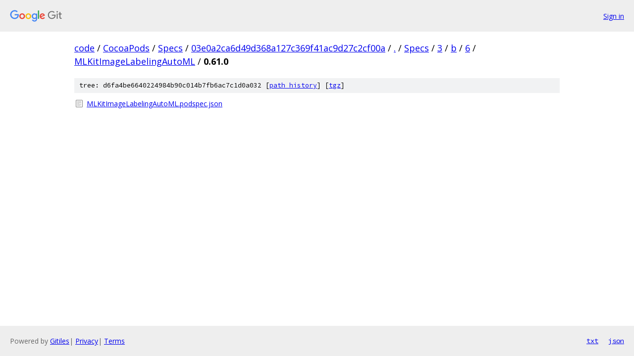

--- FILE ---
content_type: text/html; charset=utf-8
request_url: https://code.googlesource.com/CocoaPods/Specs/+/03e0a2ca6d49d368a127c369f41ac9d27c2cf00a/Specs/3/b/6/MLKitImageLabelingAutoML/0.61.0?autodive=0%2F%2F%2F%2F%2F%2F%2F/
body_size: 799
content:
<!DOCTYPE html><html lang="en"><head><meta charset="utf-8"><meta name="viewport" content="width=device-width, initial-scale=1"><title>Specs/3/b/6/MLKitImageLabelingAutoML/0.61.0 - CocoaPods/Specs - Git at Google</title><link rel="stylesheet" type="text/css" href="/+static/base.css"><!-- default customHeadTagPart --></head><body class="Site"><header class="Site-header"><div class="Header"><a class="Header-image" href="/"><img src="//www.gstatic.com/images/branding/lockups/2x/lockup_git_color_108x24dp.png" width="108" height="24" alt="Google Git"></a><div class="Header-menu"> <a class="Header-menuItem" href="https://accounts.google.com/AccountChooser?faa=1&amp;continue=https://code.googlesource.com/login/CocoaPods/Specs/%2B/03e0a2ca6d49d368a127c369f41ac9d27c2cf00a/Specs/3/b/6/MLKitImageLabelingAutoML/0.61.0?autodive%3D0%252F%252F%252F%252F%252F%252F%252F%252F">Sign in</a> </div></div></header><div class="Site-content"><div class="Container "><div class="Breadcrumbs"><a class="Breadcrumbs-crumb" href="/?format=HTML">code</a> / <a class="Breadcrumbs-crumb" href="/CocoaPods/">CocoaPods</a> / <a class="Breadcrumbs-crumb" href="/CocoaPods/Specs/">Specs</a> / <a class="Breadcrumbs-crumb" href="/CocoaPods/Specs/+/03e0a2ca6d49d368a127c369f41ac9d27c2cf00a">03e0a2ca6d49d368a127c369f41ac9d27c2cf00a</a> / <a class="Breadcrumbs-crumb" href="/CocoaPods/Specs/+/03e0a2ca6d49d368a127c369f41ac9d27c2cf00a/?autodive=0%2F%2F%2F%2F%2F%2F%2F%2F">.</a> / <a class="Breadcrumbs-crumb" href="/CocoaPods/Specs/+/03e0a2ca6d49d368a127c369f41ac9d27c2cf00a/Specs?autodive=0%2F%2F%2F%2F%2F%2F%2F%2F">Specs</a> / <a class="Breadcrumbs-crumb" href="/CocoaPods/Specs/+/03e0a2ca6d49d368a127c369f41ac9d27c2cf00a/Specs/3?autodive=0%2F%2F%2F%2F%2F%2F%2F%2F">3</a> / <a class="Breadcrumbs-crumb" href="/CocoaPods/Specs/+/03e0a2ca6d49d368a127c369f41ac9d27c2cf00a/Specs/3/b?autodive=0%2F%2F%2F%2F%2F%2F%2F%2F">b</a> / <a class="Breadcrumbs-crumb" href="/CocoaPods/Specs/+/03e0a2ca6d49d368a127c369f41ac9d27c2cf00a/Specs/3/b/6?autodive=0%2F%2F%2F%2F%2F%2F%2F%2F">6</a> / <a class="Breadcrumbs-crumb" href="/CocoaPods/Specs/+/03e0a2ca6d49d368a127c369f41ac9d27c2cf00a/Specs/3/b/6/MLKitImageLabelingAutoML?autodive=0%2F%2F%2F%2F%2F%2F%2F%2F">MLKitImageLabelingAutoML</a> / <span class="Breadcrumbs-crumb">0.61.0</span></div><div class="TreeDetail"><div class="u-sha1 u-monospace TreeDetail-sha1">tree: d6fa4be6640224984b90c014b7fb6ac7c1d0a032 [<a href="/CocoaPods/Specs/+log/03e0a2ca6d49d368a127c369f41ac9d27c2cf00a/Specs/3/b/6/MLKitImageLabelingAutoML/0.61.0">path history</a>] <span>[<a href="/CocoaPods/Specs/+archive/03e0a2ca6d49d368a127c369f41ac9d27c2cf00a/Specs/3/b/6/MLKitImageLabelingAutoML/0.61.0.tar.gz">tgz</a>]</span></div><ol class="FileList"><li class="FileList-item FileList-item--regularFile" title="Regular file - MLKitImageLabelingAutoML.podspec.json"><a class="FileList-itemLink" href="/CocoaPods/Specs/+/03e0a2ca6d49d368a127c369f41ac9d27c2cf00a/Specs/3/b/6/MLKitImageLabelingAutoML/0.61.0/MLKitImageLabelingAutoML.podspec.json?autodive=0%2F%2F%2F%2F%2F%2F%2F%2F">MLKitImageLabelingAutoML.podspec.json</a></li></ol></div></div> <!-- Container --></div> <!-- Site-content --><footer class="Site-footer"><div class="Footer"><span class="Footer-poweredBy">Powered by <a href="https://gerrit.googlesource.com/gitiles/">Gitiles</a>| <a href="https://policies.google.com/privacy">Privacy</a>| <a href="https://policies.google.com/terms">Terms</a></span><span class="Footer-formats"><a class="u-monospace Footer-formatsItem" href="?format=TEXT">txt</a> <a class="u-monospace Footer-formatsItem" href="?format=JSON">json</a></span></div></footer></body></html>